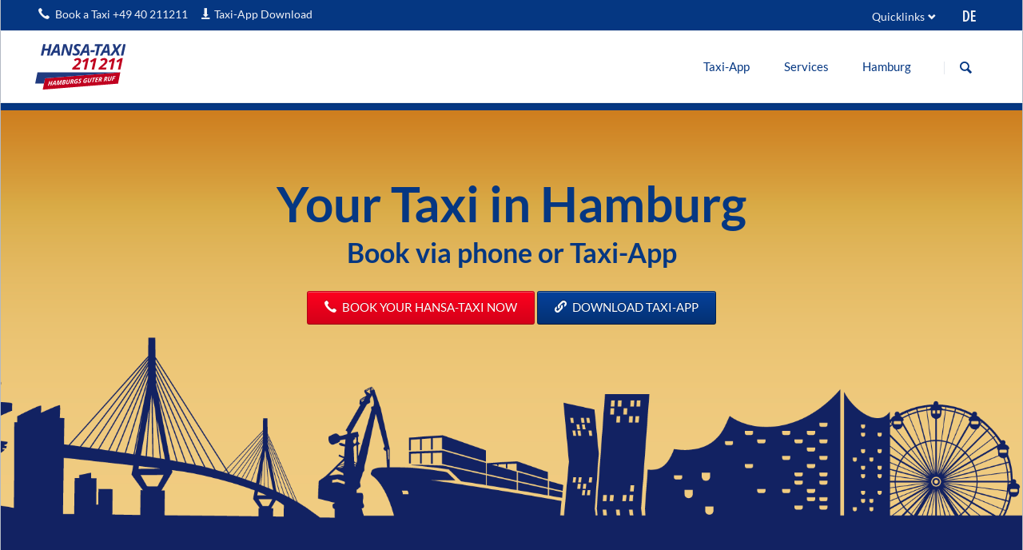

--- FILE ---
content_type: text/html; charset=UTF-8
request_url: https://taxi211211.de/en/
body_size: 5397
content:
<!DOCTYPE html>
<html lang="en">
<head>
<meta charset="UTF-8">
<title>Book Now - Hansa-Taxi 211 211 | Hamburg</title>
<base href="https://taxi211211.de/">
<meta name="robots" content="index,follow">
<meta name="description" content="Hansa-Taxi 211211 is a premium taxi transportation service in Hamburg. Book your taxi ☎ +49 40 211 211">
<meta name="generator" content="Contao Open Source CMS">
<link rel="canonical" href="https://taxi211211.de/en/">
<meta name="viewport" content="width=device-width,initial-scale=1.0,shrink-to-fit=no,viewport-fit=cover">
<link rel="stylesheet" href="/assets/css/icons.min.css,colorbox.min.css,tablesorter.min.css,font_lato.css...-8eb33a53.css"><script src="/assets/js/jquery.min.js,modernizr.min.js-32f79a53.js"></script>
</head>
<body id="top" class="tao-boxed tao-no-sidebar tao-fullwidth">
<div class="page">
<header class="page-header">
<div class="header-bar">
<div class="header-bar-inner"><ul class="icon-links ce_rsce_tao_icon_links header-links"aria-label="Kontaktieren Sie uns">
<li>
<a href="tel:004940211211" data-icon="&#xe0e8;">
<span class="icon-links-label">Book a Taxi +49 40 211211</span>
</a>
</li>
<li>
<a href="/en/download-taxi-app" data-icon="&#x2913;">
<span class="icon-links-label">Taxi-App Download</span>
</a>
</li>
</ul>
<ul class="icon-links ce_rsce_tao_icon_links header-links -right -secondary"aria-label="Sprache wechseln"
>
<li>
<a href="/de/" data-icon="&#xe902;">
<span class="icon-links-label">German</span>
</a>
</li>
</ul>
<!-- indexer::stop -->
<nav class="mod_customnav header-dropdown block">
<h3>Quicklinks</h3>
<a href="/en/#skipNavigation88" class="invisible">Skip navigation</a>
<ul class="level_1">
<li>
<a href="/en/services/airport"
title="Airport pick up"                                                       >
Airport        </a>
</li>
<li>
<a href="/en/services/central-station"
title="Central Station pick up"                                                       >
Central Station        </a>
</li>
<li>
<a href="/en/services/cruise-center"
title="Cruise Center pick up"                                                       >
Cruise Center        </a>
</li>
<li>
<a href="/en/the-taxi-app"
>
The Taxi-App        </a>
</li>
<li>
<a href="/en/download-taxi-app"
>
Download Taxi-App        </a>
</li>
<li>
<a href="/en/contact"
>
Contact        </a>
</li>
</ul>
<span id="skipNavigation88" class="invisible"></span>
</nav>
<!-- indexer::continue -->
</div>
</div>
<div class="header-navigation">
<div class="header-navigation-inner">
<!-- indexer::stop -->
<div class="ce_rsce_tao_logo logo">
<a href="/en/">
<img src="/files/tao/img/HT-Logo.svg" alt="Hansa Taxi - EN" title="Hansa-Taxi Logo">
</a>
</div>
<!-- indexer::continue -->
<!-- indexer::stop -->
<nav class="mod_rocksolid_mega_menu main-navigation block" id="main-navigation">
<a href="/en/#skipNavigation37" class="invisible">Skip navigation</a>
<ul class="level_1" role="menu">
<li class="submenu sibling" role="menuitem">
<a href="/en/taxi-app-2"
class="submenu sibling"
aria-haspopup="true"         itemprop="url">
<span itemprop="name">
Taxi-App                  </span>
</a>
<ul class="level_2" role="menu">
<li class="" role="menuitem">
<a href="/en/the-taxi-app"
class=""
itemprop="url">
<span itemprop="name">
The Taxi-App                  </span>
</a>
</li>
<li class="" role="menuitem">
<a href="/en/the-taxi-web-app"
class=""
title="Taxi Web-App"                                             itemprop="url">
<span itemprop="name">
The Taxi Web-App                  </span>
</a>
</li>
<li class="" role="menuitem">
<a href="/en/download-taxi-app"
class=""
itemprop="url">
<span itemprop="name">
Download Taxi-App                  </span>
</a>
</li>
<li class="" role="menuitem">
<a href="/en/the-app-in-europe"
class=""
itemprop="url">
<span itemprop="name">
The Taxi-App in Europe                  </span>
</a>
</li>
<li class="" role="menuitem">
<a href="/en/the-taxi-app-features"
class=""
itemprop="url">
<span itemprop="name">
The Taxi-App Features                  </span>
</a>
</li>
</ul>
</li>
<li class="submenu sibling" role="menuitem">
<a href="/en/services"
class="submenu sibling"
title="Overwiev Services"                                     aria-haspopup="true"         itemprop="url">
<span itemprop="name">
Services                  </span>
</a>
<ul class="level_2" role="menu">
<li class="" role="menuitem">
<a href="/en/services/airport"
class=""
title="Airport pick up"                                             itemprop="url">
<span itemprop="name">
Airport                  </span>
</a>
</li>
<li class="" role="menuitem">
<a href="/en/services/central-station"
class=""
title="Central Station pick up"                                             itemprop="url">
<span itemprop="name">
Central Station                  </span>
</a>
</li>
<li class="" role="menuitem">
<a href="/en/services/cruise-center"
class=""
title="Cruise Center pick up"                                             itemprop="url">
<span itemprop="name">
Cruise Center                  </span>
</a>
</li>
<li class="" role="menuitem">
<a href="/en/services/city-guide"
class=""
itemprop="url">
<span itemprop="name">
City Guide                  </span>
</a>
</li>
<li class="" role="menuitem">
<a href="/en/services/child-seat"
class=""
itemprop="url">
<span itemprop="name">
Child Seat                  </span>
</a>
</li>
<li class="" role="menuitem">
<a href="/en/services/errands-delivery"
class=""
itemprop="url">
<span itemprop="name">
Errands & Delivery                  </span>
</a>
</li>
<li class="" role="menuitem">
<a href="/en/services/taxi-card"
class=""
itemprop="url">
<span itemprop="name">
TAXI-CARD                  </span>
</a>
</li>
<li class="" role="menuitem">
<a href="/en/services/card-cash"
class=""
itemprop="url">
<span itemprop="name">
CARD&CASH                  </span>
</a>
</li>
</ul>
</li>
<li class="sibling" role="menuitem">
<a href="/en/experience-hamburg"
class="sibling"
title="Experience Hamburg"                                             itemprop="url">
<span itemprop="name">
Hamburg                  </span>
</a>
</li>
<li class="submenu hide-on-desktop sibling" role="menuitem">
<a href="/en/contact"
class="submenu hide-on-desktop sibling"
aria-haspopup="true"         itemprop="url">
<span itemprop="name">
Customer Support                  </span>
</a>
<ul class="level_2" role="menu">
<li class="" role="menuitem">
<a href="/en/contact"
class=""
itemprop="url">
<span itemprop="name">
Contact                  </span>
</a>
</li>
<li class="" role="menuitem">
<a href="/en/taxi-fare-info"
class=""
itemprop="url">
<span itemprop="name">
Taxi Fare Info                  </span>
</a>
</li>
<li class="" role="menuitem">
<a href="/en/courier-fare-info"
class=""
itemprop="url">
<span itemprop="name">
Courier Fare Info                  </span>
</a>
</li>
</ul>
</li>
</ul>
<span id="skipNavigation37" class="invisible"></span>
</nav>
<!-- indexer::continue -->
<!-- indexer::stop -->
<form action="/en/search" method="get" class="ce_rsce_tao_nav_search main-navigation-search" role="search" aria-label="Website durchsuchen">
<label class="invisible" for="search_keywords_1980694241">Suche</label>
<input id="search_keywords_1980694241" type="search" name="keywords" placeholder="Enter search term" />
<button type="submit">Search</button>
</form>
<!-- indexer::continue -->
</div>
</div>
<div class="main-navigation-mobile"><!-- indexer::stop -->
<form action="/en/search" method="get" class="ce_rsce_tao_nav_search main-navigation-mobile-search" role="search" aria-label="Website durchsuchen">
<label class="invisible" for="search_keywords_1534868670">Suche</label>
<input id="search_keywords_1534868670" type="search" name="keywords" placeholder="Enter search term" />
<button type="submit">Search</button>
</form>
<!-- indexer::continue -->
<!-- indexer::stop -->
<nav class="mod_navigation block">
<a href="/en/#skipNavigation3" class="invisible">Skip navigation</a>
<ul class="level_1">
<li class="submenu sibling">
<a href="/en/taxi-app-2"
class="submenu sibling"                                             aria-haspopup="true">
Taxi-App        </a>
<ul class="level_2">
<li>
<a href="/en/the-taxi-app"
>
The Taxi-App        </a>
</li>
<li>
<a href="/en/the-taxi-web-app"
title="Taxi Web-App"                                                       >
The Taxi Web-App        </a>
</li>
<li>
<a href="/en/download-taxi-app"
>
Download Taxi-App        </a>
</li>
<li>
<a href="/en/the-app-in-europe"
>
The Taxi-App in Europe        </a>
</li>
<li>
<a href="/en/the-taxi-app-features"
>
The Taxi-App Features        </a>
</li>
</ul>    </li>
<li class="submenu sibling">
<a href="/en/services"
title="Overwiev Services"           class="submenu sibling"                                             aria-haspopup="true">
Services        </a>
<ul class="level_2">
<li>
<a href="/en/services/airport"
title="Airport pick up"                                                       >
Airport        </a>
</li>
<li>
<a href="/en/services/central-station"
title="Central Station pick up"                                                       >
Central Station        </a>
</li>
<li>
<a href="/en/services/cruise-center"
title="Cruise Center pick up"                                                       >
Cruise Center        </a>
</li>
<li>
<a href="/en/services/city-guide"
>
City Guide        </a>
</li>
<li>
<a href="/en/services/child-seat"
>
Child Seat        </a>
</li>
<li>
<a href="/en/services/errands-delivery"
>
Errands & Delivery        </a>
</li>
<li>
<a href="/en/services/taxi-card"
>
TAXI-CARD        </a>
</li>
<li>
<a href="/en/services/card-cash"
>
CARD&CASH        </a>
</li>
</ul>    </li>
<li class="sibling">
<a href="/en/experience-hamburg"
title="Experience Hamburg"           class="sibling"                                            >
Hamburg        </a>
</li>
<li class="submenu hide-on-desktop sibling">
<a href="/en/contact"
class="submenu hide-on-desktop sibling"                                             aria-haspopup="true">
Customer Support        </a>
<ul class="level_2">
<li>
<a href="/en/contact"
>
Contact        </a>
</li>
<li>
<a href="/en/taxi-fare-info"
>
Taxi Fare Info        </a>
</li>
<li>
<a href="/en/courier-fare-info"
>
Courier Fare Info        </a>
</li>
</ul>    </li>
</ul>
<span id="skipNavigation3" class="invisible"></span>
</nav>
<!-- indexer::continue -->
<ul class="icon-links ce_rsce_tao_icon_links main-navigation-mobile-icons">
<li>
<a href="/en/" data-icon="&#xe0a1;" style="color: #242424; background-color: #053782">
<span class="icon-links-label">Home</span>
</a>
</li>
<li>
<a href="/de/" data-icon="&#xe902;" style="color: #242424; background-color: #053782">
<span class="icon-links-label">German</span>
</a>
</li>
</ul>
</div>			</header>
<div id="Tagline">
<div class="inside">
<div class="tagline">
<div class="tagline-inner">
<div class="centered-wrapper ce_rsce_tao_centered_wrapper_start " style=" ">
<div class="centered-wrapper-inner">
</div>
</div>
<div class="mod_article block" id="article-185">
<div class="centered-wrapper ce_rsce_tao_centered_wrapper_start color--brand-blue -background-parallax -border-top -medium" style="border-top-color: #053782;border-top-width: 9px; ">
<div class="centered-wrapper-background" style="background-image: url(&quot;/files/x_bilder/home/24-7en.gif&quot;);background-position: 100% 0;" data-image-url="/files/x_bilder/home/24-7en.gif"></div>
<div class="centered-wrapper-inner -fullwidth">
<section class="feature-box feature-box__extended is-animated ce_rsce_tao_feature_box_extended -image-centered -vertical-centered -no-image">
<div class="feature-box-text not-animated ">
<h1 class="-super-size">
Your Taxi in Hamburg            </h1>
<h2>Book via phone or Taxi-App</h2>
<a class="feature-box-link -secondary" data-icon="&#xe0e8;"               href="tel:004940211211">
book your hansa-taxi now            </a>
<a class="feature-box-link " data-icon="&#xe0b5;"                   href="/en/download-taxi-app">
Download Taxi-App                </a>
</div>
</section>
</div>
</div>
</div>
</div>
</div>  </div>
</div>
<div class="content-wrapper">
<main role="main" class="main-content">
<div class="mod_article block" id="article-52">
<div class="centered-wrapper ce_rsce_tao_centered_wrapper_start " style=" ">
<div class="centered-wrapper-inner">
<h2 class="headline-hr  ce_rsce_tao_separator ">		Your Taxi in Hamburg	</h2>
<section
class="icon-boxes icon-boxes__two-buttons is-animated does-repeat ce_rsce_tao_icon_boxes_two_buttons">
<div class="icon-boxes-item icon-boxes-item__two-buttons rs-column -large-col-3-1 -large-first -large-first-row -medium-col-3-1 -medium-first -medium-first-row -small-col-1-1 -small-first -small-last -small-first-row -align-left -inverted-icon -boxed"
style="" data-icon="&#xe002;">
<h3>Airport Pick-up Service</h3>
<div class="icon-boxes-item-text"><p>Call us after retrieving your luggage from terminal 1 or 2. Just call</p>
<p class="icon-phone"><a title="Airport Pick-up Service - Call a Taxi now" href="tel:0049402111799">+49 40 211 17 99</a></p></div>
<p class="icon-boxes-item-link__wrapper">
<a href="/en/services/airport"
class="icon-boxes-item-link button">More information</a>
</p>
</div>
<div class="icon-boxes-item icon-boxes-item__two-buttons rs-column -large-col-3-1 -large-first-row -medium-col-3-1 -medium-first-row -small-col-1-1 -small-first -small-last -align-left -inverted-icon -boxed"
style="" data-icon="&#xe90d;">
<h3>Central Station Pick-up Service</h3>
<div class="icon-boxes-item-text"><p>We&#39;ll pick you up upon arrival at Hamburg Central Station. Just call</p>
<p class="icon-phone"><a title="Hamburg Central Station - Call a Taxi now" href="tel:0049402111744">+49 40 211 17 44</a></p></div>
<p class="icon-boxes-item-link__wrapper">
<a href="/en/services/central-station"
class="icon-boxes-item-link button">More information</a>
</p>
</div>
<div class="icon-boxes-item icon-boxes-item__two-buttons rs-column -large-col-3-1 -large-last -large-first-row -medium-col-3-1 -medium-last -medium-first-row -small-col-1-1 -small-first -small-last -align-left -inverted-icon -boxed"
style="" data-icon="&#xe90b;">
<h3>Cruise Center Pick-up Service</h3>
<div class="icon-boxes-item-text"><p>Ship Ahoy! Just arrived at Hamburg port? Book your Hansa-Taxi directly by phone:</p>
<p class="icon-phone"><a title="Cruise Center Pick-up Service - Call a Taxi now" href="tel:+4940211211">+49 40 211 211</a></p></div>
<p class="icon-boxes-item-link__wrapper">
<a href="/en/services/cruise-center"
class="icon-boxes-item-link button">More information</a>
</p>
</div>
</section>
</div>
</div>
<div class="centered-wrapper ce_rsce_tao_centered_wrapper_start " style="background-color: #F2F3F7; ">
<div class="centered-wrapper-inner">
<h2 class="headline-hr  ce_rsce_tao_separator ">		More	</h2>
<section
class="icon-boxes icon-boxes__two-buttons is-animated does-repeat ce_rsce_tao_icon_boxes_two_buttons">
<div class="icon-boxes-item icon-boxes-item__two-buttons rs-column -large-col-2-1 -large-first -large-first-row -medium-col-2-1 -medium-first -medium-first-row -small-col-1-1 -small-first -small-last -small-first-row -align-left -headline-icon -boxed"
style="" data-icon="&#xe90c;">
<h3>Fixprice-Taxi</h3>
<div class="icon-boxes-item-text"><p>In addition to the usual Taxi rides with Taxameter you can order Fixprice Taxis starting on <strong>February 1st, 2025</strong> if you order your Taxi via Taxi-App or by phone.</p>
<p>The shortest route between your pickup and destination will be determined but please note that changes to the ordered fixed-price route and intermediate stops are prohibited.</p></div>
<p class="icon-boxes-item-link__wrapper">
<a href="tel:004940211211"
class="icon-boxes-item-link button -secondary">Order by phone</a>
<a href="/en/download-taxi-app"
class="icon-boxes-item-link button">Download Taxi-App</a>
</p>
</div>
<div class="icon-boxes-item icon-boxes-item__two-buttons rs-column -large-col-2-1 -large-last -large-first-row -medium-col-2-1 -medium-last -medium-first-row -small-col-1-1 -small-first -small-last -align-left -headline-icon -boxed"
style="" data-icon="&#xe904;">
<h3>Hansa E-Taxi</h3>
<div class="icon-boxes-item-text"><p>Hansa-Taxi proudly presents the latest addition to our green family:</p>
<p>Our new E-Taxis feature a green logo and are fully electric.<br>For your Hansa <strong>E-Taxi</strong> just call</p>
<p class="icon-phone"><a title="Call a Hansa E-Taxi now" href="tel:004940211255">+49 40 211 255</a></p>
<p><em>Should no e-taxi be available at the time, your order will be met with a non-electric taxi.</em></p></div>
<p class="icon-boxes-item-link__wrapper">
<a href="tel:004940211255"
class="icon-boxes-item-link button -secondary">Call an E-Taxi now</a>
</p>
</div>
</section>
</div>
</div>
</div>
</main>
</div>
<footer class="page-footer">
<div class="centered-wrapper ce_rsce_tao_centered_wrapper_start  -color-inverted" style="background-color: #053782; ">
<div class="centered-wrapper-inner">
<div class="rs-columns ce_rs_columns_start">
<div class="rs-column -large-col-3-1 -large-first -large-first-row -medium-col-3-1 -medium-first -medium-first-row -small-col-1-1 -small-first -small-last -small-first-row">
<!-- indexer::stop -->
<nav class="mod_customnav heading-h4 block">
<h3>Customer Support</h3>
<a href="/en/#skipNavigation89" class="invisible">Skip navigation</a>
<ul class="level_1">
<li><a href="/en/contact"  >Contact</a></li>
<li><a href="/en/taxi-fare-info"  >Taxi Fare Info</a></li>
<li><a href="/en/courier-fare-info"  >Courier Fare Info</a></li>
</ul>
<span id="skipNavigation89" class="invisible"></span>
</nav>
<!-- indexer::continue -->
</div><div class="rs-column -large-col-3-1 -large-first-row -medium-col-3-1 -medium-first-row -small-col-1-1 -small-first -small-last">
<!-- indexer::stop -->
<nav class="mod_customnav heading-h4 block">
<h3>Company</h3>
<a href="/en/#skipNavigation90" class="invisible">Skip navigation</a>
<ul class="level_1">
<li><a href="/en/company/hansa-taxi" title="About us" >Hansa-Taxi</a></li>
<li><a href="/en/company/quality-management"  >Quality Management</a></li>
<li><a href="/en/company/education"  >Education</a></li>
<li><a href="/en/company/social-commitment"  >Social Commitment</a></li>
</ul>
<span id="skipNavigation90" class="invisible"></span>
</nav>
<!-- indexer::continue -->
</div><div class="ce_rs_column_start heading-h4 rs-column -large-col-3-1 -large-last -large-first-row -medium-col-3-1 -medium-last -medium-first-row -small-col-1-1 -small-first -small-last">
<h3>Company Address</h3>
<div class="ce_text block">
<p>Hansa Funktaxi eG<br>Am Schiffbeker Berg 6a<br>22111 Hamburg <br>Germany</p>
</div>
</div>
</div>
<!-- indexer::stop -->
<div class="centered-wrapper ce_rsce_tao_centered_wrapper_start  -border-top -border-bottom -color-inverted" style="background-color: #053782;background-size: contain;border-bottom-color: #053782;border-bottom-width: 20px; ">
<div class="centered-wrapper-inner -fullwidth">
<div class="rs-columns ce_rs_columns_start">
<div class="rs-column -large-col-2-1 -large-first -large-first-row -medium-col-2-1 -medium-first -medium-first-row -small-col-1-1 -small-first -small-last -small-first-row"><div class="rs-columns ce_rs_columns_start">
<h4>Payment Options</h4>
<div class="rs-column -large-col-7-1 -large-first -large-first-row -medium-col-7-1 -medium-first -medium-first-row -small-col-6-1 -small-first -small-first-row">
<div class="ce_image no-border block">
<figure class="image_container">
<img src="/files/x_bilder/kreditkarten/Girocard.png" width="100" height="79" alt="Icon girocard" title="girocard - accepted by every Hansa-Taxi">
</figure>
</div>
</div><div class="rs-column -large-col-7-1 -large-first-row -medium-col-7-1 -medium-first-row -small-col-6-1 -small-first-row">
<div class="ce_image no-border block">
<figure class="image_container">
<img src="/files/x_bilder/kreditkarten/MasterCard.png" width="100" height="79" alt="Icon credit card MasterCard" title="MasterCard - accepted by every Hansa-Taxi">
</figure>
</div>
</div><div class="rs-column -large-col-7-1 -large-first-row -medium-col-7-1 -medium-first-row -small-col-6-1 -small-first-row">
<div class="ce_image no-border block">
<figure class="image_container">
<img src="/files/x_bilder/kreditkarten/Visa.png" width="100" height="79" alt="Icon credit card VISA" title="VISA - accepted by every Hansa-Taxi">
</figure>
</div>
</div><div class="rs-column -large-col-7-1 -large-first-row -medium-col-7-1 -medium-first-row -small-col-6-1 -small-first-row">
<div class="ce_image no-border block">
<figure class="image_container">
<img src="/files/x_bilder/kreditkarten/American-Express.png" width="100" height="79" alt="Icon credit card American Express" title="American Express - accepted by every Hansa-Taxi">
</figure>
</div>
</div><div class="rs-column -large-col-7-1 -large-first-row -medium-col-7-1 -medium-first-row -small-col-6-1 -small-first-row">
<div class="ce_image no-border block">
<figure class="image_container">
<img src="/files/x_bilder/kreditkarten/Diners-Club.png" width="100" height="79" alt="Icon credit card Diners Club" title="Diners Club - accepted by every Hansa-Taxi">
</figure>
</div>
</div><div class="rs-column -large-col-7-1 -large-first-row -medium-col-7-1 -medium-first-row -small-col-6-1 -small-last -small-first-row">
<div class="ce_image no-border block">
<figure class="image_container">
<img src="/files/x_bilder/kreditkarten/Discover-Card.png" width="100" height="79" alt="Icon credit card Discover Card" title="Discover Card - accepted by every Hansa-Taxi">
</figure>
</div>
</div><div class="rs-column -large-col-7-1 -large-last -large-first-row -medium-col-7-1 -medium-last -medium-first-row -small-col-6-1 -small-first">
<div class="ce_image no-border block">
<figure class="image_container">
<img src="/files/x_bilder/kreditkarten/JCB-Card.png" width="100" height="79" alt="Icon credit card JCB" title="JCB - accepted by every Hansa-Taxi">
</figure>
</div>
</div><div class="rs-column -large-col-7-1 -large-first -medium-col-7-1 -medium-first -small-col-6-1">
<div class="ce_image no-border block">
<figure class="image_container">
<img src="/files/x_bilder/kreditkarten/UnionPay.png" width="100" height="79" alt="Icon credit card UnionPay" title="UnionPay - accepted by every Hansa-Taxi">
</figure>
</div>
</div><div class="rs-column -large-col-7-1 -medium-col-7-1 -small-col-6-1">
<div class="ce_image no-border block">
<figure class="image_container">
<img src="/files/x_bilder/kreditkarten/Taxi-Card.png" width="100" height="79" alt="Icon Taxi-Card (Kundenkarte)" title="Taxi-Card (Kundenkarte) - accepted by every Hansa-Taxi">
</figure>
</div>
</div></div>
</div><div class="rs-column -large-col-2-1 -large-last -large-first-row -medium-col-2-1 -medium-last -medium-first-row -small-col-1-1 -small-first -small-last"><div class="rs-columns ce_rs_columns_start">
<h4>In-app Payment</h4>
<div class="rs-column -large-col-7-1 -large-first -large-first-row -medium-col-7-1 -medium-first -medium-first-row -small-col-6-1 -small-first -small-first-row">
<div class="ce_image no-border block">
<figure class="image_container">
<img src="/files/x_bilder/kreditkarten/Apple-Pay.png" width="100" height="79" alt="Icon Apple Pay" title="Apple Pay - cashless payment via Taxi-App">
</figure>
</div>
</div><div class="rs-column -large-col-7-1 -large-first-row -medium-col-7-1 -medium-first-row -small-col-6-1 -small-first-row">
<div class="ce_image no-border block">
<figure class="image_container">
<img src="/files/x_bilder/kreditkarten/Google-Pay.png" width="100" height="79" alt="Icon Google Pay" title="Google Pay - cashless payment via Taxi-App">
</figure>
</div>
</div><div class="rs-column -large-col-7-1 -large-first-row -medium-col-7-1 -medium-first-row -small-col-6-1 -small-first-row">
<div class="ce_image no-border block">
<figure class="image_container">
<img src="/files/x_bilder/kreditkarten/PayPal.png" width="100" height="79" alt="Icon PayPal" title="PayPal - cashless payment via Taxi-App">
</figure>
</div>
</div><div class="rs-column -large-col-7-1 -large-first-row -medium-col-7-1 -medium-first-row -small-col-6-1 -small-first-row">
<div class="ce_image no-border block">
<figure class="image_container">
<img src="/files/x_bilder/kreditkarten/American-Express_App.png" width="100" height="79" alt="Icon credit card American Express" title="American Express - cashless payment via Taxi-App">
</figure>
</div>
</div><div class="rs-column -large-col-7-1 -large-first-row -medium-col-7-1 -medium-first-row -small-col-6-1 -small-first-row">
<div class="ce_image no-border block">
<figure class="image_container">
<img src="/files/x_bilder/kreditkarten/MasterCard_App.png" width="100" height="79" alt="Icon credit card MasterCard" title="MasterCard - cashless payment via Taxi-App">
</figure>
</div>
</div><div class="rs-column -large-col-7-1 -large-first-row -medium-col-7-1 -medium-first-row -small-col-6-1 -small-last -small-first-row">
<div class="ce_image no-border block">
<figure class="image_container">
<img src="/files/x_bilder/kreditkarten/Visa_App.png" width="100" height="79" alt="Icon VISA" title="VISA - cashless payment via Taxi-App">
</figure>
</div>
</div><div class="rs-column -large-col-7-1 -large-last -large-first-row -medium-col-7-1 -medium-last -medium-first-row -small-col-6-1 -small-first">
<div class="ce_image no-border block">
<figure class="image_container">
<img src="/files/x_bilder/kreditkarten/Taxi-Card_App.png" width="100" height="79" alt="Icon Taxi-Card (Kundenkarte)" title="Taxi-Card (Kundenkarte) - cashless payment via Taxi-App">
</figure>
</div>
</div></div>
</div></div>
</div>
</div>
<!-- indexer::continue --></div>
</div>
<div class="centered-wrapper ce_rsce_tao_centered_wrapper_start  -border-top -color-inverted" style="background-color: #053782; ">
<div class="centered-wrapper-inner">
<!-- indexer::stop -->
<nav class="mod_navigation footer-navigation block">
<a href="/en/#skipNavigation20" class="invisible">Skip navigation</a>
<ul class="level_1">
<li class="sibling">
<a href="/en/taxi-app-2"
class="sibling"                                            >
Taxi-App        </a>
</li>
<li class="sibling">
<a href="/en/services"
title="Overwiev Services"           class="sibling"                                            >
Services        </a>
</li>
<li class="sibling">
<a href="/en/experience-hamburg"
title="Experience Hamburg"           class="sibling"                                            >
Hamburg        </a>
</li>
<li class="hide-on-desktop sibling">
<a href="/en/contact"
class="hide-on-desktop sibling"                                            >
Customer Support        </a>
</li>
</ul>
<span id="skipNavigation20" class="invisible"></span>
</nav>
<!-- indexer::continue -->
<ul class="icon-links ce_rsce_tao_icon_links footer-icon-links">
<li>
<a href="/en/" data-icon="&#xe0a1;" style="color: #053782; background-color: #155cad">
<span class="icon-links-label">Home</span>
</a>
</li>
<li>
<a href="/de/" data-icon="&#xe902;" style="color: #053782; background-color: #155cad">
<span class="icon-links-label">German</span>
</a>
</li>
</ul>
</div>
</div>
<div class="centered-wrapper ce_rsce_tao_centered_wrapper_start  -border-top -color-inverted" style="background-color: #053782; ">
<div class="centered-wrapper-inner">
<!-- indexer::stop -->
<nav class="mod_customnav footer-links block">
<a href="/en/#skipNavigation92" class="invisible">Skip navigation</a>
<ul class="level_1">
<li><a href="/en/accessibility"  >Accessibility</a></li>
<li><a href="/en/imprint"  >Imprint</a></li>
<li><a href="/en/privacy-statement"  >Privacy Statement</a></li>
<li><a href="/en/sitemap"  >Sitemap</a></li>
</ul>
<span id="skipNavigation92" class="invisible"></span>
</nav>
<!-- indexer::continue -->
</div>
</div>
<div class="centered-wrapper ce_rsce_tao_centered_wrapper_start  -border-top -color-inverted" style="background-color: #053782; ">
<div class="centered-wrapper-inner">
<div class="centered-wrapper ce_rsce_tao_centered_wrapper_start " style=" ">
<div class="centered-wrapper-inner">
<!-- indexer::stop -->
<div class="ce_toplink block">
<a href="/en/#top" title="top">to top</a>
</div>
<!-- indexer::continue -->
</div>
</div>
</div>
</div>
</footer>
</div>
<script src="/assets/jquery-ui/js/jquery-ui.min.js?v=1.13.2"></script>
<script>jQuery(function($){$(document).accordion({heightStyle:'content',header:'.toggler',collapsible:!0,active:'false',create:function(event,ui){ui.header.addClass('active');$('.toggler').attr('tabindex',0)},activate:function(event,ui){ui.newHeader.addClass('active');ui.oldHeader.removeClass('active');$('.toggler').attr('tabindex',0)}})})</script>
<script src="/assets/colorbox/js/colorbox.min.js?v=1.6.4.2"></script>
<script>jQuery(function($){$('a[data-lightbox]').map(function(){$(this).colorbox({loop:!1,rel:$(this).attr('data-lightbox'),maxWidth:'95%',maxHeight:'95%'})})})</script>
<script src="/assets/tablesorter/js/tablesorter.min.js?v=2.31.3.1"></script>
<script>jQuery(function($){$('.ce_table .sortable').each(function(i,table){var attr=$(table).attr('data-sort-default'),opts={},s;if(attr){s=attr.split('|');opts={sortList:[[s[0],s[1]=='desc'|0]]}}
$(table).tablesorter(opts)})})</script>
<img src="/_contao/check_cookies" width="1" height="1" class="invisible" alt aria-hidden="true" onload="this.parentNode.removeChild(this)"><script src="/_contao/request_token_script" async></script>
<script src="/files/tao/js/script.js"></script>
<script type="application/ld+json">
{
    "@context": "https:\/\/schema.org",
    "@graph": [
        {
            "@type": "WebPage"
        },
        {
            "@id": "#\/schema\/image\/5cc720a7-1e07-11ed-8920-8aeb419b6fc0",
            "@type": "ImageObject",
            "contentUrl": "\/files\/x_bilder\/kreditkarten\/Girocard.png",
            "name": "girocard - accepted by every Hansa-Taxi"
        },
        {
            "@id": "#\/schema\/image\/5ce8241a-1e07-11ed-8920-8aeb419b6fc0",
            "@type": "ImageObject",
            "contentUrl": "\/files\/x_bilder\/kreditkarten\/MasterCard.png",
            "name": "MasterCard - accepted by every Hansa-Taxi"
        },
        {
            "@id": "#\/schema\/image\/5d211472-1e07-11ed-8920-8aeb419b6fc0",
            "@type": "ImageObject",
            "contentUrl": "\/files\/x_bilder\/kreditkarten\/Visa.png",
            "name": "VISA - accepted by every Hansa-Taxi"
        },
        {
            "@id": "#\/schema\/image\/5c5b23a6-1e07-11ed-8920-8aeb419b6fc0",
            "@type": "ImageObject",
            "contentUrl": "\/files\/x_bilder\/kreditkarten\/American-Express.png",
            "name": "American Express - accepted by every Hansa-Taxi"
        },
        {
            "@id": "#\/schema\/image\/5ca2480b-1e07-11ed-8920-8aeb419b6fc0",
            "@type": "ImageObject",
            "contentUrl": "\/files\/x_bilder\/kreditkarten\/Diners-Club.png",
            "name": "Diners Club - accepted by every Hansa-Taxi"
        },
        {
            "@id": "#\/schema\/image\/bc43695d-2449-11ed-8920-8aeb419b6fc0",
            "@type": "ImageObject",
            "contentUrl": "\/files\/x_bilder\/kreditkarten\/Discover-Card.png",
            "name": "Discover Card - accepted by every Hansa-Taxi"
        },
        {
            "@id": "#\/schema\/image\/3646806d-21fe-11ed-8920-8aeb419b6fc0",
            "@type": "ImageObject",
            "contentUrl": "\/files\/x_bilder\/kreditkarten\/JCB-Card.png",
            "name": "JCB - accepted by every Hansa-Taxi"
        },
        {
            "@id": "#\/schema\/image\/bc313b05-2449-11ed-8920-8aeb419b6fc0",
            "@type": "ImageObject",
            "contentUrl": "\/files\/x_bilder\/kreditkarten\/UnionPay.png",
            "name": "UnionPay - accepted by every Hansa-Taxi"
        },
        {
            "@id": "#\/schema\/image\/5d0de63f-1e07-11ed-8920-8aeb419b6fc0",
            "@type": "ImageObject",
            "contentUrl": "\/files\/x_bilder\/kreditkarten\/Taxi-Card.png",
            "name": "Taxi-Card (Kundenkarte) - accepted by every Hansa-Taxi"
        },
        {
            "@id": "#\/schema\/image\/5c7c8452-1e07-11ed-8920-8aeb419b6fc0",
            "@type": "ImageObject",
            "contentUrl": "\/files\/x_bilder\/kreditkarten\/Apple-Pay.png",
            "name": "Apple Pay - cashless payment via Taxi-App"
        },
        {
            "@id": "#\/schema\/image\/5cda9837-1e07-11ed-8920-8aeb419b6fc0",
            "@type": "ImageObject",
            "contentUrl": "\/files\/x_bilder\/kreditkarten\/Google-Pay.png",
            "name": "Google Pay - cashless payment via Taxi-App"
        },
        {
            "@id": "#\/schema\/image\/5cfaa833-1e07-11ed-8920-8aeb419b6fc0",
            "@type": "ImageObject",
            "contentUrl": "\/files\/x_bilder\/kreditkarten\/PayPal.png",
            "name": "PayPal - cashless payment via Taxi-App"
        },
        {
            "@id": "#\/schema\/image\/161522f5-11de-11ef-9266-625a6af16077",
            "@type": "ImageObject",
            "contentUrl": "\/files\/x_bilder\/kreditkarten\/American-Express_App.png",
            "name": "American Express - cashless payment via Taxi-App"
        },
        {
            "@id": "#\/schema\/image\/09817917-244a-11ed-8920-8aeb419b6fc0",
            "@type": "ImageObject",
            "contentUrl": "\/files\/x_bilder\/kreditkarten\/MasterCard_App.png",
            "name": "MasterCard - cashless payment via Taxi-App"
        },
        {
            "@id": "#\/schema\/image\/25adea35-244a-11ed-8920-8aeb419b6fc0",
            "@type": "ImageObject",
            "contentUrl": "\/files\/x_bilder\/kreditkarten\/Visa_App.png",
            "name": "VISA - cashless payment via Taxi-App"
        },
        {
            "@id": "#\/schema\/image\/3df4389d-244a-11ed-8920-8aeb419b6fc0",
            "@type": "ImageObject",
            "contentUrl": "\/files\/x_bilder\/kreditkarten\/Taxi-Card_App.png",
            "name": "Taxi-Card (Kundenkarte) - cashless payment via Taxi-App"
        }
    ]
}
</script>
<script type="application/ld+json">
{
    "@context": "https:\/\/schema.contao.org",
    "@graph": [
        {
            "@type": "Page",
            "fePreview": false,
            "groups": [],
            "noSearch": false,
            "pageId": 42,
            "protected": false,
            "title": "Book Now"
        }
    ]
}
</script></body>
</html>

--- FILE ---
content_type: image/svg+xml
request_url: https://taxi211211.de/files/tao/img/HT-Logo.svg
body_size: 8361
content:
<svg id="a37b4709-19c6-4d80-b562-53e05af7cce7" data-name="Ebene 1" xmlns="http://www.w3.org/2000/svg" viewBox="0 0 380 195.19"><defs><style>.aefed94f-6b4d-4b54-8efd-66bb7b334d68{fill:#203a7f;}.af2dfb40-64cd-40ab-8abe-ee854391eaf4{fill:#c0001f;}</style></defs><path class="aefed94f-6b4d-4b54-8efd-66bb7b334d68" d="M379.66,100.67,390,52.2H379.89l-10.35,48.47Zm-23.9-24.43,18.07-24h-11.4l-12,17.17L345.32,52.2H334.71l7.89,23.14-19.09,25.33h11.34l13.12-18,5.71,18h11Zm-53.95,4.27L308,67.75a90.44,90.44,0,0,0,3.62-8.42v1.19q0,4,.33,8.39l.86,11.6Zm12.33,20.16H324L319.11,52H306.74l-25.39,48.67H292l5.7-11.54h15.68ZM281.08,60.75h11.7l1.82-8.55H261.12l-1.82,8.55H271l-8.42,39.92h10.11ZM258.77,86.61l1.76-8.28H243.16l-1.77,8.28ZM216,80.51l6.23-12.76a90.22,90.22,0,0,0,3.61-8.42v1.19q0,4,.34,8.39l.86,11.6Zm12.33,20.16h9.85L233.27,52H220.91l-25.4,48.67h10.61l5.7-11.54h15.69Zm-33.42-21.8a19.76,19.76,0,0,0-6-5.85A20.34,20.34,0,0,1,184,69a5.87,5.87,0,0,1-1.09-3.53,4.93,4.93,0,0,1,1.75-4,6.76,6.76,0,0,1,4.51-1.49,22.55,22.55,0,0,1,9.55,2.45l3.61-7.72a26.85,26.85,0,0,0-13.16-3.28,19.54,19.54,0,0,0-8.74,1.87,13.82,13.82,0,0,0-5.85,5.24,14.35,14.35,0,0,0-2.05,7.64,13.64,13.64,0,0,0,1.86,6.93,22.12,22.12,0,0,0,6.43,6.5,35.28,35.28,0,0,1,4.11,3.38,7,7,0,0,1,1.27,2,6.48,6.48,0,0,1,.45,2.5,4.41,4.41,0,0,1-2.09,3.87,10.26,10.26,0,0,1-5.8,1.4q-5.46,0-11.87-3.58v9.09q4.48,3,11.81,3,8.39,0,13.29-4a13.43,13.43,0,0,0,4.9-11,14,14,0,0,0-2-7.48M168.16,52.2h-9.08Q154,76,153.11,80.71t-1.29,7.2h-.13L140.42,52.2H128.58l-10.24,48.47h9.12l4.8-22.81q1.13-5.64,2.19-12.79l.13-1.06h.2l11.8,36.66h11.34ZM92.53,80.51l6.23-12.76q2.14-4.44,3.61-8.42v1.19q0,4,.33,8.39l.86,11.6Zm12.33,20.16h9.84L109.83,52H97.46L72.07,100.67H82.68l5.7-11.54h15.68Zm-25-48.47H69.76l-4,19H50.13l4-19H44L33.75,100.67H43.87l4.44-20.92H63.92l-4.44,20.92H69.63Z" transform="translate(-10 -51.51)"/><path class="af2dfb40-64cd-40ab-8abe-ee854391eaf4" d="M377.69,112.29h-8.25l-18.77,11.54,4.41,7.12c4.65-2.89,7.54-4.77,8.71-5.63s1.84-1.38,2-1.56c-.91,3-1.75,6.16-2.52,9.51l-6,27.49h10.11Zm-32.44,0H337l-18.77,11.54,4.42,7.12q7-4.33,8.7-5.63t2-1.56c-.91,3-1.75,6.16-2.52,9.51l-6,27.49H335ZM309,152.14H290.14v-.33l8.92-7.36a76.11,76.11,0,0,0,8.83-8.12,24.57,24.57,0,0,0,4.06-6.24,16.39,16.39,0,0,0,1.36-6.66,10.92,10.92,0,0,0-3.68-8.59q-3.67-3.24-10-3.25a22.3,22.3,0,0,0-8.29,1.58,30.54,30.54,0,0,0-8.36,5.29l4.84,6.72a30,30,0,0,1,5.69-3.92,10.14,10.14,0,0,1,4.49-1.11,4.63,4.63,0,0,1,5,5.1,10.38,10.38,0,0,1-2.26,5.95,57.33,57.33,0,0,1-8.25,8.44l-15.81,14.05-1.42,7.07h31.89Zm-41.5-39.85h-8.26l-18.76,11.54,4.4,7.12q7-4.33,8.71-5.63c1.16-.86,1.84-1.38,2-1.56-.9,3-1.74,6.16-2.51,9.51l-6,27.49h10.11Zm-32.44,0h-8.26L208,123.83l4.4,7.12q7-4.33,8.71-5.63t2-1.56c-.91,3-1.75,6.16-2.52,9.51l-6,27.49h10.11Zm-36.29,39.85H179.91v-.33l8.92-7.36a76.11,76.11,0,0,0,8.83-8.12,24.62,24.62,0,0,0,4.07-6.24,16.56,16.56,0,0,0,1.36-6.66,10.92,10.92,0,0,0-3.68-8.59q-3.69-3.24-10-3.25a22.28,22.28,0,0,0-8.28,1.58,30.5,30.5,0,0,0-8.35,5.29l4.84,6.72a29.71,29.71,0,0,1,5.68-3.92,10.17,10.17,0,0,1,4.49-1.11,4.63,4.63,0,0,1,5,5.1,10.4,10.4,0,0,1-2.27,5.95,57.67,57.67,0,0,1-8.24,8.44l-15.82,14.05-1.42,7.07H197Z" transform="translate(-10 -51.51)"/><path class="af2dfb40-64cd-40ab-8abe-ee854391eaf4" d="M165.92,206.12l-.95.08-1.58,5.25,1-.08a4.74,4.74,0,0,0,2.7-1,3.26,3.26,0,0,0,1.17-2.35,1.77,1.77,0,0,0-.46-1.56A2.62,2.62,0,0,0,165.92,206.12Z" transform="translate(-10 -51.51)"/><path class="af2dfb40-64cd-40ab-8abe-ee854391eaf4" d="M284.43,196.8l-1,.07-1.58,5.25,1-.07a4.87,4.87,0,0,0,2.7-1,3.33,3.33,0,0,0,1.16-2.36,1.72,1.72,0,0,0-.46-1.56A2.55,2.55,0,0,0,284.43,196.8Z" transform="translate(-10 -51.51)"/><path class="af2dfb40-64cd-40ab-8abe-ee854391eaf4" d="M132.46,208.76l-2,.15-1.29,4.32,1.92-.14a4.3,4.3,0,0,0,2.4-.82,2.72,2.72,0,0,0,1-1.89C134.59,209.19,133.92,208.65,132.46,208.76Z" transform="translate(-10 -51.51)"/><path class="af2dfb40-64cd-40ab-8abe-ee854391eaf4" d="M88.43,220l4.3-.34.11-4.55c0-1.13.08-2.23.18-3.29l0-.48c-.48,1.08-1.06,2.22-1.73,3.44Z" transform="translate(-10 -51.51)"/><path class="af2dfb40-64cd-40ab-8abe-ee854391eaf4" d="M130.36,216.34l-2.13.16-1.54,5.07,2.32-.18a4,4,0,0,0,2.44-.95,3.16,3.16,0,0,0,1.06-2.17C132.65,216.85,131.93,216.21,130.36,216.34Z" transform="translate(-10 -51.51)"/><path class="af2dfb40-64cd-40ab-8abe-ee854391eaf4" d="M306.84,195l-.95.08-1.58,5.25,1-.08a4.8,4.8,0,0,0,2.71-.95,3.29,3.29,0,0,0,1.16-2.35,1.75,1.75,0,0,0-.46-1.56A2.61,2.61,0,0,0,306.84,195Z" transform="translate(-10 -51.51)"/><path class="af2dfb40-64cd-40ab-8abe-ee854391eaf4" d="M51.37,198.39,41.78,246.7,357.7,221.07l9.6-48.31Zm22.09,30.69L76,220.69l-6.08.48-2.52,8.39-3.94.31,5.83-19.43,4-.32-2.29,7.62,6.08-.48,2.28-7.61,3.94-.31-5.83,19.43Zm19-1.49.12-4.53-6.09.48-2.66,4.73-4.13.32,11.73-20,4.81-.38,0,19.05Zm21.16-1.67,2.74-9.2c.66-2.19,1.3-4.14,1.91-5.87h-.06l-8.77,15.4-3.62.29.64-14.76h-.06q-.24,1.17-.78,3.06t-3.54,12l-3.55.28,5.83-19.44,5.21-.41-.5,14.23h0l8.48-14.86,5.46-.43-5.83,19.43Zm25-16.72a5.75,5.75,0,0,1-1.38,3.32,6.54,6.54,0,0,1-3.21,1.93v.08a3.07,3.07,0,0,1,1.93,1.1,3.12,3.12,0,0,1,.54,2.3,6.77,6.77,0,0,1-2.42,4.77,9.66,9.66,0,0,1-5.61,2.05l-6.73.53,5.82-19.43,5.5-.43a6.91,6.91,0,0,1,4.36.71A3,3,0,0,1,138.62,209.2Zm12,12.32a9.51,9.51,0,0,1-5.57,2.19,5.17,5.17,0,0,1-4.16-1.15,4.5,4.5,0,0,1-1.18-3.9,8.65,8.65,0,0,1,.37-1.82l3.69-12.26,3.93-.31L144,216.48a8,8,0,0,0-.37,1.65c-.15,1.55.58,2.27,2.21,2.14a3.92,3.92,0,0,0,2.61-1.2,7.49,7.49,0,0,0,1.63-3.09l3.66-12.19,3.94-.31-3.78,12.57A11.36,11.36,0,0,1,150.59,221.52Zm21.7-14a6.81,6.81,0,0,1-1.42,3.64,8,8,0,0,1-3.29,2.45l2.59,7.85-4.29.34-2-7.13-1.54.12-2.24,7.46-3.93.31L162,203.13l4.63-.36c2-.16,3.52.17,4.46,1A4.18,4.18,0,0,1,172.29,207.53Zm14,11.9A20,20,0,0,1,183,220.5a23.61,23.61,0,0,1-3.15.47c-2.23.17-3.88-.34-5-1.53s-1.52-3-1.29-5.37a16.12,16.12,0,0,1,2-6.44,13.18,13.18,0,0,1,4.3-4.67,12.48,12.48,0,0,1,5.93-2,10.12,10.12,0,0,1,5.16.89l-1.8,3.39a9.26,9.26,0,0,0-1.83-.69,5.86,5.86,0,0,0-2-.14,6.89,6.89,0,0,0-3.63,1.36,9.19,9.19,0,0,0-2.74,3.28,12,12,0,0,0-1.3,4.39,4.27,4.27,0,0,0,.62,3.23,3.09,3.09,0,0,0,2.77.83,9.77,9.77,0,0,0,2.22-.49l1.23-4-3.45.26,1.05-3.42,7.26-.58Zm17.52-15.55a7.66,7.66,0,0,0-3.61-.67,3,3,0,0,0-1.82.72,2.38,2.38,0,0,0-.83,1.61,2.07,2.07,0,0,0,.29,1.36,6.18,6.18,0,0,0,1.76,1.43,5.85,5.85,0,0,1,2.11,2.12,4.89,4.89,0,0,1,.49,2.89,6.38,6.38,0,0,1-2.33,4.47,9.09,9.09,0,0,1-5.32,2,7.15,7.15,0,0,1-4.48-.82l.35-3.58a8.33,8.33,0,0,0,4.48,1.05,4.52,4.52,0,0,0,2.31-.74,2.12,2.12,0,0,0,1-1.58,2.36,2.36,0,0,0-.08-1,2.33,2.33,0,0,0-.42-.75,10.11,10.11,0,0,0-1.47-1.21,6.7,6.7,0,0,1-2.26-2.36,4.91,4.91,0,0,1-.46-2.68,6.68,6.68,0,0,1,1.09-3.07,7,7,0,0,1,2.48-2.25,8.45,8.45,0,0,1,3.47-1,9.2,9.2,0,0,1,5,.89Zm12.91,9.76a3.1,3.1,0,0,0,2.77.83,9.26,9.26,0,0,0,2.22-.49l1.23-4-3.44.27,1-3.43,7.26-.57-3.05,10.12a20.14,20.14,0,0,1-3.28,1.08,25.38,25.38,0,0,1-3.15.46c-2.22.17-3.88-.33-5-1.52s-1.52-3-1.29-5.37a16.27,16.27,0,0,1,2-6.45,13.18,13.18,0,0,1,4.3-4.67,12.4,12.4,0,0,1,5.93-2,10,10,0,0,1,5.16.88l-1.8,3.39a9.22,9.22,0,0,0-1.83-.68,6.1,6.1,0,0,0-2-.15,7,7,0,0,0-3.63,1.36,9.19,9.19,0,0,0-2.74,3.28,12,12,0,0,0-1.3,4.39A4.36,4.36,0,0,0,216.75,213.64Zm27.58-4.7A11.25,11.25,0,0,1,241,214.4a9.44,9.44,0,0,1-5.57,2.19,5.18,5.18,0,0,1-4.16-1.14,4.51,4.51,0,0,1-1.18-3.9,8.4,8.4,0,0,1,.37-1.82l3.68-12.27,3.94-.31-3.66,12.21a8,8,0,0,0-.37,1.66c-.15,1.55.58,2.26,2.21,2.13a3.87,3.87,0,0,0,2.61-1.2,7.49,7.49,0,0,0,1.63-3.09l3.65-12.19,4-.31Zm8.92,6-3.94.31,4.79-16-4.54.35,1-3.42,13-1-1,3.43-4.55.36ZM273,205.16l-6.15.49-1.5,5,6.6-.52-1,3.4-10.54.83,5.83-19.43,10.55-.83-1,3.37-6.6.52-1.27,4.27,6.15-.48Zm17.83-6.95a6.91,6.91,0,0,1-1.42,3.63,8,8,0,0,1-3.29,2.45l2.58,7.86-4.28.33-2-7.13-1.54.12-2.24,7.46-3.94.31,5.83-19.43,4.63-.36c2-.17,3.53.16,4.47,1A4.21,4.21,0,0,1,290.8,198.21Zm22.41-1.77a6.88,6.88,0,0,1-1.41,3.64,8,8,0,0,1-3.29,2.44l2.58,7.86-4.28.34-2-7.13-1.53.12-2.24,7.46-3.94.31L303,192.05l4.63-.37c2-.16,3.53.17,4.46,1A4.16,4.16,0,0,1,313.21,196.44Zm12.28,11.31a9.48,9.48,0,0,1-5.58,2.2,5.2,5.2,0,0,1-4.15-1.15,4.49,4.49,0,0,1-1.19-3.9,9.18,9.18,0,0,1,.37-1.82l3.69-12.27,3.94-.31-3.66,12.22a8,8,0,0,0-.38,1.65c-.15,1.55.59,2.26,2.21,2.13a3.93,3.93,0,0,0,2.62-1.19,7.59,7.59,0,0,0,1.62-3.1L328.64,190l3.95-.31-3.79,12.58A11.27,11.27,0,0,1,325.49,207.75Zm20.92-15.83-6.55.52-1.49,5,6.1-.48-1,3.36-6.1.48L335,208.5l-3.94.3,5.83-19.43,10.5-.83Z" transform="translate(-10 -51.51)"/><polygon class="aefed94f-6b4d-4b54-8efd-66bb7b334d68" points="41.37 146.88 356.16 121.34 356.18 121.25 9.59 121.25 0 169.56 36.87 169.56 41.37 146.88"/></svg>